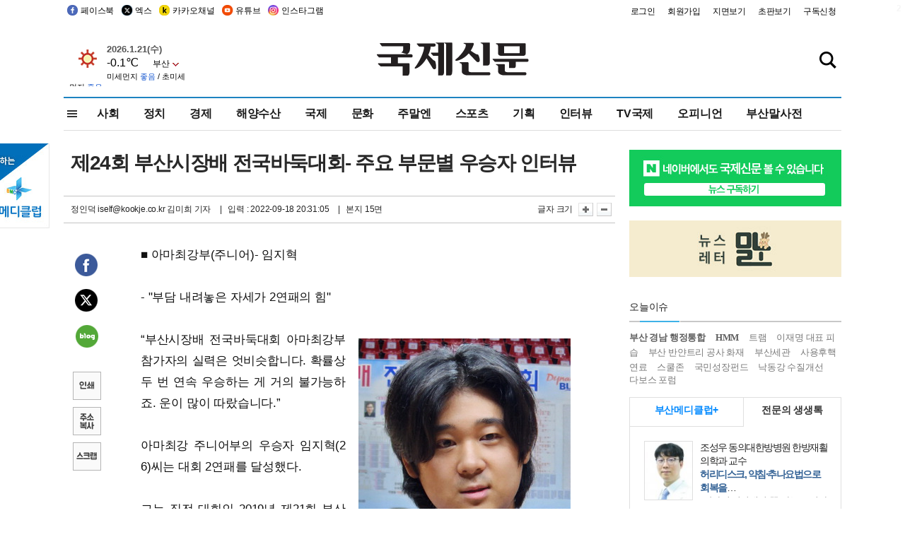

--- FILE ---
content_type: text/html; charset=utf-8
request_url: https://www.google.com/recaptcha/api2/aframe
body_size: 268
content:
<!DOCTYPE HTML><html><head><meta http-equiv="content-type" content="text/html; charset=UTF-8"></head><body><script nonce="AQ8js4VFQRxqxaEyty-3zg">/** Anti-fraud and anti-abuse applications only. See google.com/recaptcha */ try{var clients={'sodar':'https://pagead2.googlesyndication.com/pagead/sodar?'};window.addEventListener("message",function(a){try{if(a.source===window.parent){var b=JSON.parse(a.data);var c=clients[b['id']];if(c){var d=document.createElement('img');d.src=c+b['params']+'&rc='+(localStorage.getItem("rc::a")?sessionStorage.getItem("rc::b"):"");window.document.body.appendChild(d);sessionStorage.setItem("rc::e",parseInt(sessionStorage.getItem("rc::e")||0)+1);localStorage.setItem("rc::h",'1768970361123');}}}catch(b){}});window.parent.postMessage("_grecaptcha_ready", "*");}catch(b){}</script></body></html>